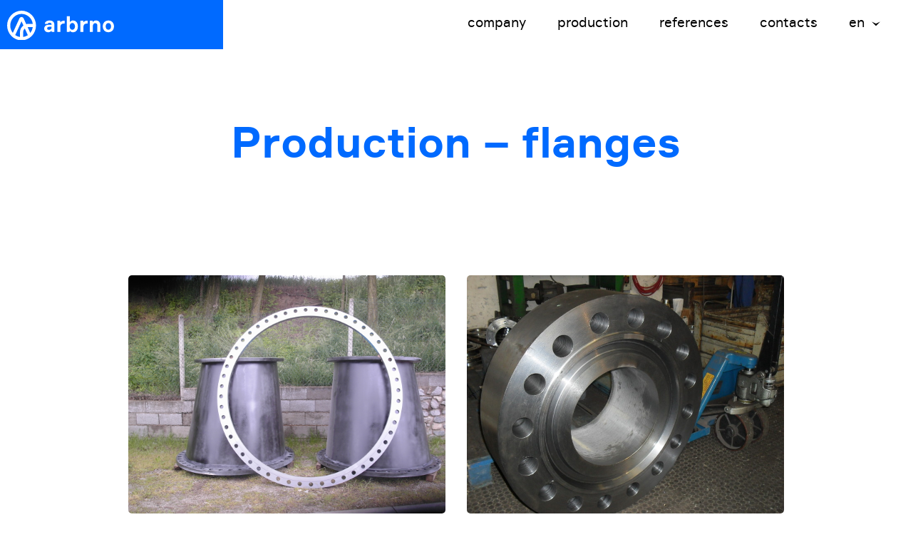

--- FILE ---
content_type: text/html; charset=UTF-8
request_url: https://www.arbrno.com/reference-detail/production-flanges/
body_size: 5614
content:
<!doctype html>
<!--[if lt IE 7]> <html class="no-js ie6 oldie" lang="en-US" prefix="og: http://ogp.me/ns# fb: http://ogp.me/ns/fb#" > <![endif]-->
<!--[if IE 7]>    <html class="no-js ie7 oldie" lang="en-US" prefix="og: http://ogp.me/ns# fb: http://ogp.me/ns/fb#" > <![endif]-->
<!--[if IE 8]>    <html class="no-js ie8 oldie" lang="en-US" prefix="og: http://ogp.me/ns# fb: http://ogp.me/ns/fb#" "> <![endif]-->
<!--[if gt IE 8]><!--> <html class="no-js" lang="en-US" prefix="og: http://ogp.me/ns# fb: http://ogp.me/ns/fb#" > <!--<![endif]-->
<head>
	<meta charset="UTF-8">

    

    <meta http-equiv="X-UA-Compatible" content="IE=edge">
	<meta name="viewport" content="width=device-width, initial-scale=1, maximum-scale=1, user-scalable=no">
    <meta name="format-detection" content="telephone=no">

    <!--link rel="shortcut icon" type="image/png" href="/favicon.ico"-->
    <link rel="alternate" type="application/rss+xml" title="Production of flanges AR Brno Feed" href="https://www.arbrno.com/feed/">

    
    <meta name='robots' content='index, follow, max-image-preview:large, max-snippet:-1, max-video-preview:-1' />
<link rel="alternate" hreflang="cs" href="https://www.arbrno.cz/reference-detail/priruba-krkova/" />
<link rel="alternate" hreflang="en" href="https://www.arbrno.com/reference-detail/production-flanges/" />
<link rel="alternate" hreflang="de" href="https://www.arbrno.eu/reference-detail/produktion-flansche/" />

	<!-- This site is optimized with the Yoast SEO plugin v24.9 - https://yoast.com/wordpress/plugins/seo/ -->
	<title>Příruba krková - Production of flanges AR Brno</title>
	<meta name="description" content="Příruba krková, ukázka z naší výroby. Vyroba na zakázku, dle platných norem z kvalitních materiálů. Od českého výrobce přírub a potrubních součástí." />
	<link rel="canonical" href="https://www.arbrno.com/reference-detail/production-flanges/" />
	<meta name="twitter:card" content="summary_large_image" />
	<meta name="twitter:title" content="Příruba krková - Production of flanges AR Brno" />
	<meta name="twitter:description" content="Příruba krková, ukázka z naší výroby. Vyroba na zakázku, dle platných norem z kvalitních materiálů. Od českého výrobce přírub a potrubních součástí." />
	<meta name="twitter:image" content="https://www.arbrno.com/wp-content/uploads//2019/12/Fotky-výrobků-AR037.jpg" />
	<script type="application/ld+json" class="yoast-schema-graph">{"@context":"https://schema.org","@graph":[{"@type":"WebPage","@id":"https://www.arbrno.com/reference-detail/production-flanges/","url":"https://www.arbrno.com/reference-detail/production-flanges/","name":"Příruba krková - Production of flanges AR Brno","isPartOf":{"@id":"https://www.arbrno.com/#website"},"primaryImageOfPage":{"@id":"https://www.arbrno.com/reference-detail/production-flanges/#primaryimage"},"image":{"@id":"https://www.arbrno.com/reference-detail/production-flanges/#primaryimage"},"thumbnailUrl":"https://www.arbrno.com/wp-content/uploads//2019/12/Fotky-výrobků-AR037.jpg","datePublished":"2019-12-11T13:40:07+00:00","dateModified":"2020-04-09T13:54:03+00:00","description":"Příruba krková, ukázka z naší výroby. Vyroba na zakázku, dle platných norem z kvalitních materiálů. Od českého výrobce přírub a potrubních součástí.","breadcrumb":{"@id":"https://www.arbrno.com/reference-detail/production-flanges/#breadcrumb"},"inLanguage":"en-US","potentialAction":[{"@type":"ReadAction","target":["https://www.arbrno.com/reference-detail/production-flanges/"]}]},{"@type":"ImageObject","inLanguage":"en-US","@id":"https://www.arbrno.com/reference-detail/production-flanges/#primaryimage","url":"https://www.arbrno.com/wp-content/uploads//2019/12/Fotky-výrobků-AR037.jpg","contentUrl":"https://www.arbrno.com/wp-content/uploads//2019/12/Fotky-výrobků-AR037.jpg","width":2272,"height":1704},{"@type":"BreadcrumbList","@id":"https://www.arbrno.com/reference-detail/production-flanges/#breadcrumb","itemListElement":[{"@type":"ListItem","position":1,"name":"Home","item":"https://www.arbrno.com/"},{"@type":"ListItem","position":2,"name":"References","item":"https://www.arbrno.com/reference-detail/"},{"@type":"ListItem","position":3,"name":"Production &#8211; flanges"}]},{"@type":"WebSite","@id":"https://www.arbrno.com/#website","url":"https://www.arbrno.com/","name":"Production of flanges AR Brno","description":"Kvalitních příruby a potrubní součásti","publisher":{"@id":"https://www.arbrno.com/#organization"},"potentialAction":[{"@type":"SearchAction","target":{"@type":"EntryPoint","urlTemplate":"https://www.arbrno.com/?s={search_term_string}"},"query-input":{"@type":"PropertyValueSpecification","valueRequired":true,"valueName":"search_term_string"}}],"inLanguage":"en-US"},{"@type":"Organization","@id":"https://www.arbrno.com/#organization","name":"AR Brno spol. s r. o. - výrobce přírub","url":"https://www.arbrno.com/","logo":{"@type":"ImageObject","inLanguage":"en-US","@id":"https://www.arbrno.com/#/schema/logo/image/","url":"https://www.arbrno.cz/wp-content/uploads/2019/12/favicon-2.png","contentUrl":"https://www.arbrno.cz/wp-content/uploads/2019/12/favicon-2.png","width":512,"height":512,"caption":"AR Brno spol. s r. o. - výrobce přírub"},"image":{"@id":"https://www.arbrno.com/#/schema/logo/image/"},"sameAs":["https://www.facebook.com/arbrno/"]}]}</script>
	<!-- / Yoast SEO plugin. -->


<link rel='stylesheet' id='wp-block-library-css' href='https://www.arbrno.com/wp-includes/css/dist/block-library/style.min.css' type='text/css' media='all' />
<style id='classic-theme-styles-inline-css' type='text/css'>
/*! This file is auto-generated */
.wp-block-button__link{color:#fff;background-color:#32373c;border-radius:9999px;box-shadow:none;text-decoration:none;padding:calc(.667em + 2px) calc(1.333em + 2px);font-size:1.125em}.wp-block-file__button{background:#32373c;color:#fff;text-decoration:none}
</style>
<style id='global-styles-inline-css' type='text/css'>
:root{--wp--preset--aspect-ratio--square: 1;--wp--preset--aspect-ratio--4-3: 4/3;--wp--preset--aspect-ratio--3-4: 3/4;--wp--preset--aspect-ratio--3-2: 3/2;--wp--preset--aspect-ratio--2-3: 2/3;--wp--preset--aspect-ratio--16-9: 16/9;--wp--preset--aspect-ratio--9-16: 9/16;--wp--preset--color--black: #000000;--wp--preset--color--cyan-bluish-gray: #abb8c3;--wp--preset--color--white: #ffffff;--wp--preset--color--pale-pink: #f78da7;--wp--preset--color--vivid-red: #cf2e2e;--wp--preset--color--luminous-vivid-orange: #ff6900;--wp--preset--color--luminous-vivid-amber: #fcb900;--wp--preset--color--light-green-cyan: #7bdcb5;--wp--preset--color--vivid-green-cyan: #00d084;--wp--preset--color--pale-cyan-blue: #8ed1fc;--wp--preset--color--vivid-cyan-blue: #0693e3;--wp--preset--color--vivid-purple: #9b51e0;--wp--preset--gradient--vivid-cyan-blue-to-vivid-purple: linear-gradient(135deg,rgba(6,147,227,1) 0%,rgb(155,81,224) 100%);--wp--preset--gradient--light-green-cyan-to-vivid-green-cyan: linear-gradient(135deg,rgb(122,220,180) 0%,rgb(0,208,130) 100%);--wp--preset--gradient--luminous-vivid-amber-to-luminous-vivid-orange: linear-gradient(135deg,rgba(252,185,0,1) 0%,rgba(255,105,0,1) 100%);--wp--preset--gradient--luminous-vivid-orange-to-vivid-red: linear-gradient(135deg,rgba(255,105,0,1) 0%,rgb(207,46,46) 100%);--wp--preset--gradient--very-light-gray-to-cyan-bluish-gray: linear-gradient(135deg,rgb(238,238,238) 0%,rgb(169,184,195) 100%);--wp--preset--gradient--cool-to-warm-spectrum: linear-gradient(135deg,rgb(74,234,220) 0%,rgb(151,120,209) 20%,rgb(207,42,186) 40%,rgb(238,44,130) 60%,rgb(251,105,98) 80%,rgb(254,248,76) 100%);--wp--preset--gradient--blush-light-purple: linear-gradient(135deg,rgb(255,206,236) 0%,rgb(152,150,240) 100%);--wp--preset--gradient--blush-bordeaux: linear-gradient(135deg,rgb(254,205,165) 0%,rgb(254,45,45) 50%,rgb(107,0,62) 100%);--wp--preset--gradient--luminous-dusk: linear-gradient(135deg,rgb(255,203,112) 0%,rgb(199,81,192) 50%,rgb(65,88,208) 100%);--wp--preset--gradient--pale-ocean: linear-gradient(135deg,rgb(255,245,203) 0%,rgb(182,227,212) 50%,rgb(51,167,181) 100%);--wp--preset--gradient--electric-grass: linear-gradient(135deg,rgb(202,248,128) 0%,rgb(113,206,126) 100%);--wp--preset--gradient--midnight: linear-gradient(135deg,rgb(2,3,129) 0%,rgb(40,116,252) 100%);--wp--preset--font-size--small: 13px;--wp--preset--font-size--medium: 20px;--wp--preset--font-size--large: 36px;--wp--preset--font-size--x-large: 42px;--wp--preset--spacing--20: 0.44rem;--wp--preset--spacing--30: 0.67rem;--wp--preset--spacing--40: 1rem;--wp--preset--spacing--50: 1.5rem;--wp--preset--spacing--60: 2.25rem;--wp--preset--spacing--70: 3.38rem;--wp--preset--spacing--80: 5.06rem;--wp--preset--shadow--natural: 6px 6px 9px rgba(0, 0, 0, 0.2);--wp--preset--shadow--deep: 12px 12px 50px rgba(0, 0, 0, 0.4);--wp--preset--shadow--sharp: 6px 6px 0px rgba(0, 0, 0, 0.2);--wp--preset--shadow--outlined: 6px 6px 0px -3px rgba(255, 255, 255, 1), 6px 6px rgba(0, 0, 0, 1);--wp--preset--shadow--crisp: 6px 6px 0px rgba(0, 0, 0, 1);}:where(.is-layout-flex){gap: 0.5em;}:where(.is-layout-grid){gap: 0.5em;}body .is-layout-flex{display: flex;}.is-layout-flex{flex-wrap: wrap;align-items: center;}.is-layout-flex > :is(*, div){margin: 0;}body .is-layout-grid{display: grid;}.is-layout-grid > :is(*, div){margin: 0;}:where(.wp-block-columns.is-layout-flex){gap: 2em;}:where(.wp-block-columns.is-layout-grid){gap: 2em;}:where(.wp-block-post-template.is-layout-flex){gap: 1.25em;}:where(.wp-block-post-template.is-layout-grid){gap: 1.25em;}.has-black-color{color: var(--wp--preset--color--black) !important;}.has-cyan-bluish-gray-color{color: var(--wp--preset--color--cyan-bluish-gray) !important;}.has-white-color{color: var(--wp--preset--color--white) !important;}.has-pale-pink-color{color: var(--wp--preset--color--pale-pink) !important;}.has-vivid-red-color{color: var(--wp--preset--color--vivid-red) !important;}.has-luminous-vivid-orange-color{color: var(--wp--preset--color--luminous-vivid-orange) !important;}.has-luminous-vivid-amber-color{color: var(--wp--preset--color--luminous-vivid-amber) !important;}.has-light-green-cyan-color{color: var(--wp--preset--color--light-green-cyan) !important;}.has-vivid-green-cyan-color{color: var(--wp--preset--color--vivid-green-cyan) !important;}.has-pale-cyan-blue-color{color: var(--wp--preset--color--pale-cyan-blue) !important;}.has-vivid-cyan-blue-color{color: var(--wp--preset--color--vivid-cyan-blue) !important;}.has-vivid-purple-color{color: var(--wp--preset--color--vivid-purple) !important;}.has-black-background-color{background-color: var(--wp--preset--color--black) !important;}.has-cyan-bluish-gray-background-color{background-color: var(--wp--preset--color--cyan-bluish-gray) !important;}.has-white-background-color{background-color: var(--wp--preset--color--white) !important;}.has-pale-pink-background-color{background-color: var(--wp--preset--color--pale-pink) !important;}.has-vivid-red-background-color{background-color: var(--wp--preset--color--vivid-red) !important;}.has-luminous-vivid-orange-background-color{background-color: var(--wp--preset--color--luminous-vivid-orange) !important;}.has-luminous-vivid-amber-background-color{background-color: var(--wp--preset--color--luminous-vivid-amber) !important;}.has-light-green-cyan-background-color{background-color: var(--wp--preset--color--light-green-cyan) !important;}.has-vivid-green-cyan-background-color{background-color: var(--wp--preset--color--vivid-green-cyan) !important;}.has-pale-cyan-blue-background-color{background-color: var(--wp--preset--color--pale-cyan-blue) !important;}.has-vivid-cyan-blue-background-color{background-color: var(--wp--preset--color--vivid-cyan-blue) !important;}.has-vivid-purple-background-color{background-color: var(--wp--preset--color--vivid-purple) !important;}.has-black-border-color{border-color: var(--wp--preset--color--black) !important;}.has-cyan-bluish-gray-border-color{border-color: var(--wp--preset--color--cyan-bluish-gray) !important;}.has-white-border-color{border-color: var(--wp--preset--color--white) !important;}.has-pale-pink-border-color{border-color: var(--wp--preset--color--pale-pink) !important;}.has-vivid-red-border-color{border-color: var(--wp--preset--color--vivid-red) !important;}.has-luminous-vivid-orange-border-color{border-color: var(--wp--preset--color--luminous-vivid-orange) !important;}.has-luminous-vivid-amber-border-color{border-color: var(--wp--preset--color--luminous-vivid-amber) !important;}.has-light-green-cyan-border-color{border-color: var(--wp--preset--color--light-green-cyan) !important;}.has-vivid-green-cyan-border-color{border-color: var(--wp--preset--color--vivid-green-cyan) !important;}.has-pale-cyan-blue-border-color{border-color: var(--wp--preset--color--pale-cyan-blue) !important;}.has-vivid-cyan-blue-border-color{border-color: var(--wp--preset--color--vivid-cyan-blue) !important;}.has-vivid-purple-border-color{border-color: var(--wp--preset--color--vivid-purple) !important;}.has-vivid-cyan-blue-to-vivid-purple-gradient-background{background: var(--wp--preset--gradient--vivid-cyan-blue-to-vivid-purple) !important;}.has-light-green-cyan-to-vivid-green-cyan-gradient-background{background: var(--wp--preset--gradient--light-green-cyan-to-vivid-green-cyan) !important;}.has-luminous-vivid-amber-to-luminous-vivid-orange-gradient-background{background: var(--wp--preset--gradient--luminous-vivid-amber-to-luminous-vivid-orange) !important;}.has-luminous-vivid-orange-to-vivid-red-gradient-background{background: var(--wp--preset--gradient--luminous-vivid-orange-to-vivid-red) !important;}.has-very-light-gray-to-cyan-bluish-gray-gradient-background{background: var(--wp--preset--gradient--very-light-gray-to-cyan-bluish-gray) !important;}.has-cool-to-warm-spectrum-gradient-background{background: var(--wp--preset--gradient--cool-to-warm-spectrum) !important;}.has-blush-light-purple-gradient-background{background: var(--wp--preset--gradient--blush-light-purple) !important;}.has-blush-bordeaux-gradient-background{background: var(--wp--preset--gradient--blush-bordeaux) !important;}.has-luminous-dusk-gradient-background{background: var(--wp--preset--gradient--luminous-dusk) !important;}.has-pale-ocean-gradient-background{background: var(--wp--preset--gradient--pale-ocean) !important;}.has-electric-grass-gradient-background{background: var(--wp--preset--gradient--electric-grass) !important;}.has-midnight-gradient-background{background: var(--wp--preset--gradient--midnight) !important;}.has-small-font-size{font-size: var(--wp--preset--font-size--small) !important;}.has-medium-font-size{font-size: var(--wp--preset--font-size--medium) !important;}.has-large-font-size{font-size: var(--wp--preset--font-size--large) !important;}.has-x-large-font-size{font-size: var(--wp--preset--font-size--x-large) !important;}
:where(.wp-block-post-template.is-layout-flex){gap: 1.25em;}:where(.wp-block-post-template.is-layout-grid){gap: 1.25em;}
:where(.wp-block-columns.is-layout-flex){gap: 2em;}:where(.wp-block-columns.is-layout-grid){gap: 2em;}
:root :where(.wp-block-pullquote){font-size: 1.5em;line-height: 1.6;}
</style>
<link rel='stylesheet' id='taxonomy-image-plugin-public-css' href='https://www.arbrno.com/wp-content/plugins/taxonomy-images/css/style.css' type='text/css' media='screen' />
<link rel='stylesheet' id='app-fonts-css' href='https://www.arbrno.com/wp-content/themes/arbrno-theme/assets/styles/app-fonts.css?v=1577446983' type='text/css' media='all' />
<link rel='stylesheet' id='app-libs-css' href='https://www.arbrno.com/wp-content/themes/arbrno-theme/assets/styles/all-app-libs.css?v=1577446983' type='text/css' media='all' />
<link rel='stylesheet' id='app-core-css' href='https://www.arbrno.com/wp-content/themes/arbrno-theme/assets/styles/all-app-base.css?v=1577446984' type='text/css' media='all' />
<link rel='stylesheet' id='app-css' href='https://www.arbrno.com/wp-content/themes/arbrno-theme/assets/styles/all-app-theme.css?v=1577446983' type='text/css' media='all' />
<script type="text/javascript" src="https://www.arbrno.com/wp-content/plugins/sitepress-multilingual-cms/res/js/jquery.cookie.js" id="jquery.cookie-js"></script>
<script type="text/javascript" id="wpml-cookie-js-extra">
/* <![CDATA[ */
var wpml_cookies = {"wp-wpml_current_language":{"value":"en","expires":1,"path":"\/"}};
var wpml_cookies = {"wp-wpml_current_language":{"value":"en","expires":1,"path":"\/"}};
/* ]]> */
</script>
<script type="text/javascript" src="https://www.arbrno.com/wp-content/plugins/sitepress-multilingual-cms/res/js/cookies/language-cookie.js" id="wpml-cookie-js"></script>
<script type="text/javascript" id="wpml-xdomain-data-js-extra">
/* <![CDATA[ */
var wpml_xdomain_data = {"css_selector":"wpml-ls-item","ajax_url":"https:\/\/www.arbrno.com\/wp-admin\/admin-ajax.php","current_lang":"en"};
/* ]]> */
</script>
<script type="text/javascript" src="https://www.arbrno.com/wp-content/plugins/sitepress-multilingual-cms/res/js/xdomain-data.js" id="wpml-xdomain-data-js"></script>
<meta name="generator" content="WPML ver:4.3.6 stt:9,1,3;" />
<link rel="icon" href="https://www.arbrno.com/wp-content/uploads//2019/12/cropped-favicon-2-32x32.png" sizes="32x32" />
<link rel="icon" href="https://www.arbrno.com/wp-content/uploads//2019/12/cropped-favicon-2-192x192.png" sizes="192x192" />
<link rel="apple-touch-icon" href="https://www.arbrno.com/wp-content/uploads//2019/12/cropped-favicon-2-180x180.png" />
<meta name="msapplication-TileImage" content="https://www.arbrno.com/wp-content/uploads//2019/12/cropped-favicon-2-270x270.png" />

<!-- BEGIN GAINWP v5.4.6 Universal Analytics - https://intelligencewp.com/google-analytics-in-wordpress/ -->
<script>
(function(i,s,o,g,r,a,m){i['GoogleAnalyticsObject']=r;i[r]=i[r]||function(){
	(i[r].q=i[r].q||[]).push(arguments)},i[r].l=1*new Date();a=s.createElement(o),
	m=s.getElementsByTagName(o)[0];a.async=1;a.src=g;m.parentNode.insertBefore(a,m)
})(window,document,'script','https://www.google-analytics.com/analytics.js','ga');
  ga('create', 'UA-2743782-43', 'auto');
  ga('send', 'pageview');
</script>
<!-- END GAINWP Universal Analytics -->
		<style type="text/css" id="wp-custom-css">
			.term-26 .title h1 {font-size: 300%}

.carrier h4 { font-size: 150% !important}

.single-kariera .references .title p {
    padding-bottom: 10px;
    padding-top: 10px;
    font-size: var(--text-size-4); text-align: justify;
}

.single-kariera p {
    text-align: justify;
}

	.single-kariera .wp-block-group {
    padding-top: 0px;
}

.single-kariera .wp-block-table {
max-width: 300px
}

.single-kariera .wp-block-table td {
margin-left:  0;
padding-left:  0;
	    text-align: left !important;

}

.single-kariera .wp-block-table td:first-child {
width: 25%
}

.single-kariera ul,
.single-kariera li {
	margin: 0 10px;
	padding: 0;
	line-height: 20px;
}

.single-kariera li {
    text-align: left !important;
}


.carrier small {
	position: relative;
	top: -24px;
	
}

.jsBlock .carrier {
	padding-right: 20px;
	width: 50%;
}

.jsBlock .carrier:last-child {
	padding-right: 0px;
}		</style>
		
<!-- START - Open Graph and Twitter Card Tags 3.1.1 -->
 <!-- Facebook Open Graph -->
  <meta property="og:locale" content="en_US"/>
  <meta property="og:site_name" content="Production of flanges AR Brno"/>
  <meta property="og:title" content="Příruba krková - Production of flanges AR Brno"/>
  <meta property="og:url" content="https://www.arbrno.com/reference-detail/production-flanges/"/>
  <meta property="og:type" content="article"/>
  <meta property="og:description" content="Příruba krková, ukázka z naší výroby. Vyroba na zakázku, dle platných norem z kvalitních materiálů. Od českého výrobce přírub a potrubních součástí."/>
  <meta property="og:image" content="https://www.arbrno.com/wp-content/uploads//2019/12/Fotky-výrobků-AR037.jpg"/>
  <meta property="og:image:url" content="https://www.arbrno.com/wp-content/uploads//2019/12/Fotky-výrobků-AR037.jpg"/>
  <meta property="og:image:secure_url" content="https://www.arbrno.com/wp-content/uploads//2019/12/Fotky-výrobků-AR037.jpg"/>
  <meta property="article:publisher" content="https://www.facebook.com/arbrno/"/>
 <!-- Google+ / Schema.org -->
  <meta itemprop="name" content="Příruba krková - Production of flanges AR Brno"/>
  <meta itemprop="headline" content="Příruba krková - Production of flanges AR Brno"/>
  <meta itemprop="description" content="Příruba krková, ukázka z naší výroby. Vyroba na zakázku, dle platných norem z kvalitních materiálů. Od českého výrobce přírub a potrubních součástí."/>
  <meta itemprop="image" content="https://www.arbrno.com/wp-content/uploads//2019/12/Fotky-výrobků-AR037.jpg"/>
  <meta itemprop="author" content="develop@grafique.cz"/>
  <!--<meta itemprop="publisher" content="Production of flanges AR Brno"/>--> <!-- To solve: The attribute publisher.itemtype has an invalid value -->
 <!-- Twitter Cards -->
  <meta name="twitter:title" content="Příruba krková - Production of flanges AR Brno"/>
  <meta name="twitter:url" content="https://www.arbrno.com/reference-detail/production-flanges/"/>
  <meta name="twitter:description" content="Příruba krková, ukázka z naší výroby. Vyroba na zakázku, dle platných norem z kvalitních materiálů. Od českého výrobce přírub a potrubních součástí."/>
  <meta name="twitter:image" content="https://www.arbrno.com/wp-content/uploads//2019/12/Fotky-výrobků-AR037.jpg"/>
  <meta name="twitter:card" content="summary_large_image"/>
 <!-- SEO -->
 <!-- Misc. tags -->
 <!-- is_singular | yoast_seo -->
<!-- END - Open Graph and Twitter Card Tags 3.1.1 -->
	
</head>

<body class="reference-detail-template-default single single-reference-detail postid-1066 antialiased role-">
	<div id="head">
        <div class="container-fluid">
            <div class="row">
                <div class="logo">
					<a class="mobileNav">
                        <i class="icon icon-menu"></i>
                    </a>
                    <a href="https://www.arbrno.com"><img src="https://www.arbrno.com/wp-content/themes/arbrno-theme/assets/img/logo.svg" alt="logo" title="Přiruby AR Brno" /></a>
                </div>
                <div class="menu">
                    <ul>
						<li  class="menu-item menu-item-main-menu menu-item-company"><a  href="https://www.arbrno.com/about-us/">company</a></li>
<li  class="menu-item menu-item-main-menu menu-item-production has-dropdown"><a  href="/en/manufacturing-program/">production</a>
	<ul class="menu nested vertical">
	<li  class="menu-item menu-item-main-menu menu-item-products"><a  href="/en/vyrobni-programy-prirub-a-potrubnich-soucasti/">products</a></li>
	<li  class="menu-item menu-item-main-menu menu-item-materials"><a  href="https://www.arbrno.com/materials/">materials</a></li>
	<li  class="menu-item menu-item-main-menu menu-item-certification"><a  href="https://www.arbrno.com/certification/">Certification</a></li>
	<li  class="menu-item menu-item-main-menu menu-item-services"><a  href="https://www.arbrno.com/services/">services</a></li>
</ul>
</li>
<li  class="menu-item menu-item-main-menu menu-item-references"><a  href="https://www.arbrno.com/references/">references</a></li>
<li  class="menu-item menu-item-main-menu menu-item-contacts"><a  href="https://www.arbrno.com/contacts/">contacts</a></li>
<li  class="wpml-ls-slot-9 wpml-ls-item wpml-ls-item-en wpml-ls-current-language wpml-ls-menu-item menu-item menu-item-main-menu menu-item-en has-dropdown"><a  title="en" href="https://www.arbrno.com/reference-detail/production-flanges/"><span class="wpml-ls-display">en</span></a>
	<ul class="menu nested vertical">
	<li  class="wpml-ls-slot-9 wpml-ls-item wpml-ls-item-cs wpml-ls-menu-item wpml-ls-first-item menu-item menu-item-main-menu menu-item-cz"><a  title="cz" href="https://www.arbrno.cz/reference-detail/priruba-krkova/"><span class="wpml-ls-display">cz</span></a></li>
	<li  class="wpml-ls-slot-9 wpml-ls-item wpml-ls-item-de wpml-ls-menu-item wpml-ls-last-item menu-item menu-item-main-menu menu-item-de"><a  title="de" href="https://www.arbrno.eu/reference-detail/produktion-flansche/"><span class="wpml-ls-display">de</span></a></li>
</ul>
</li>
                    </ul>
                </div>
            </div>
        </div>
    </div>

<div id="page" class="references">
	<div class="container">
		<div class="row">
			<div class="blocks">
				<div class="row">
					<div class="title">
						<h1>Production &#8211; flanges</h1>
						<p>
													</p>
					</div>
				</div>
								<div class="row">
										<div class="col-detail photos">
						<a href="https://www.arbrno.com/wp-content/uploads//2019/12/Fotky-výrobků-AR037.jpg">
							<img src="https://www.arbrno.com/wp-content/uploads//2019/12/Fotky-výrobků-AR037.jpg" alt="Production &#8211; flanges" title="Production &#8211; flanges" />
						</a>
					</div>
										<div class="col-detail photos">
						<a href="https://www.arbrno.com/wp-content/uploads//2019/12/Výroba-Příruba-krková-3-768x576.jpg">
							<img src="https://www.arbrno.com/wp-content/uploads//2019/12/Výroba-Příruba-krková-3-768x576.jpg" alt="Production &#8211; flanges" title="Production &#8211; flanges" />
						</a>
					</div>
										<div class="col-detail photos">
						<a href="https://www.arbrno.com/wp-content/uploads//2019/12/Výroba-Příruba-ze-závitem-2-768x576.jpg">
							<img src="https://www.arbrno.com/wp-content/uploads//2019/12/Výroba-Příruba-ze-závitem-2-768x576.jpg" alt="Production &#8211; flanges" title="Production &#8211; flanges" />
						</a>
					</div>
										<div class="col-detail photos">
						<a href="https://www.arbrno.com/wp-content/uploads//2019/12/Zkružování-5-768x576.jpg">
							<img src="https://www.arbrno.com/wp-content/uploads//2019/12/Zkružování-5-768x576.jpg" alt="Production &#8211; flanges" title="Production &#8211; flanges" />
						</a>
					</div>
									</div>
								<div class="row">
					<div class="btns">
						<a href="https://www.arbrno.com/references/" class="link">show all references</a>
					</div>
				</div>
			</div>
		</div>
	</div>
</div>

    <div id="links" class="container-fluid">
        <div class="row">
            <a href="https://www.arbrno.com/inquire-production/"><span>production request</span></a>
            <a href="https://www.arbrno.com/query-a-different-character/"><span>a different question</span></a>
        </div>
    </div>
        <div id="footer"></div>
    <script>
    var ajaxurl = 'https://www.arbrno.com/wp-admin/admin-ajax.php?time=1769817696';
    var url     = 'https://www.arbrno.com/wp-content/themes/arbrno-theme/assets';
</script>
<script type="text/javascript" src="https://www.arbrno.com/wp-content/themes/arbrno-theme/assets/scripts/main.min.js?v=1633611120" id="app-scripts-js"></script>
</body>
</html>


--- FILE ---
content_type: text/css
request_url: https://www.arbrno.com/wp-content/themes/arbrno-theme/assets/styles/app-fonts.css?v=1577446983
body_size: -37
content:
@font-face{font-family:formular;src:url(../fonts/formular-webfont.woff2) format("woff2"),url(../fonts/formular-webfont.woff) format("woff");font-weight:400;font-style:normal}@font-face{font-family:formular;src:url(../fonts/formular-bold-webfont.woff2) format("woff2"),url(../fonts/formular-bold-webfont.woff) format("woff");font-weight:700;font-style:normal}
/*# sourceMappingURL=app-fonts.css.map */


--- FILE ---
content_type: text/css
request_url: https://www.arbrno.com/wp-content/themes/arbrno-theme/assets/styles/all-app-base.css?v=1577446984
body_size: 7774
content:
@use "sass:meta";:root{--text-size-1:60px;--text-size-2:30px;--text-size-3:15px;--text-size-4:17px;--text-size-5:25px;--text-size-6:100px;--text-size-7:19px;--text-size-8:20px;--text-size-9:50px;--color-1:#FFFFFF;--color-2:#000000;--color-3:#000000;--color-4:#006AFF;--color-5:#006AFF;--color-6:#707070;--color-7:#8D8D8D;--shadow-size:17px;--shadow-color:rgba(0, 0, 0, 0.4);--bp-menu-xs:767px;--bp-menu-sm:1072px;--bp-about-sm:1074px;--bp-line-1-sm:1263px}html{box-sizing:border-box;-ms-overflow-style:scrollbar}*,::after,::before{box-sizing:inherit}.container{width:100%;padding-right:15px;padding-left:15px;margin-right:auto;margin-left:auto}@media (min-width:576px){.container{max-width:540px}}@media (min-width:768px){.container{max-width:720px}}@media (min-width:992px){.container{max-width:960px}}@media (min-width:1200px){.container{max-width:1140px}}.form .gform_body>ul,.navs,.row{display:flex;flex-wrap:wrap;margin-right:-15px;margin-left:-15px}#about .form .gform_body>ul .block,#about .navs .block,#about .row .block,#contacts .col,#contacts .content,#contacts .hr,#contacts .team,#head .logo,#head .menu,#img-line .line .form .gform_body>ul>div,#img-line .line .navs>div,#img-line .line .row>div,#img-line-2 .line .form .gform_body>ul>div,#img-line-2 .line .navs>div,#img-line-2 .line .row>div,#img-line-3 .line .form .gform_body>ul>div,#img-line-3 .line .navs>div,#img-line-3 .line .row>div,#img-line-4 .line .form .gform_body>ul>div,#img-line-4 .line .navs>div,#img-line-4 .line .row>div,#img-line-5 .line .form .gform_body>ul>div,#img-line-5 .line .navs>div,#img-line-5 .line .row>div,#img-line-6 .line .form .gform_body>ul>div,#img-line-6 .line .navs>div,#img-line-6 .line .row>div,#links a,#news .new,#news.news .new,#signpost .links,#signpost .links a,#slider .slider-text .text,#slider-sub .text,.about-video .video,.accordion .accordion-item,.blocks,.btns,.certifikace .col,.certifikace .col .icon,.certifikace .col .text,.consultancy .text,.detail-produktu .desc-product,.detail-produktu .img-product,.form,.form #about .gform_body>ul .block,.form #img-line .line .gform_body>ul>div,.form #img-line-2 .line .gform_body>ul>div,.form #img-line-3 .line .gform_body>ul>div,.form #img-line-4 .line .gform_body>ul>div,.form #img-line-5 .line .gform_body>ul>div,.form #img-line-6 .line .gform_body>ul>div,.form .gform_body>ul li,.form .gform_body>ul li:nth-of-type(5),.form .gform_body>ul li:nth-of-type(6),.form .services .gform_body>ul .col,.img-full,.img-timeline,.img-timeline2,.materials .col,.news .new,.news.news .new,.o-spolecnosti .about-head .img,.o-spolecnosti .about-head .text,.o-spolecnosti .time-line .col,.product,.product-table,.product-table .desc,.product-table .desc .col,.product-table .img,.references .col,.references .col-detail,.references .col-logo,.services .form .gform_body>ul .col,.services .navs .col,.services .row .col,.time-line-2 .time,.time-line-2 .time .date,.time-line-2 .time .text,.title{position:relative;width:100%;min-height:1px;padding-right:15px;padding-left:15px}.certifikace .col .icon{flex:0 0 25%;max-width:25%}.time-line-2 .time .date{flex:0 0 33.33333%;max-width:33.33333%}#links a,.references .col-logo{flex:0 0 50%;max-width:50%}.time-line-2 .time .text{flex:0 0 66.66667%;max-width:66.66667%}.certifikace .col .text{flex:0 0 75%;max-width:75%}@media (min-width:576px){.certifikace .col .icon{flex:0 0 16.66667%;max-width:16.66667%}.form .gform_body>ul li,.product-table .img{flex:0 0 25%;max-width:25%}#contacts .col,#contacts .team,#signpost .links a,.references .col-logo,.time-line-2 .time .date{flex:0 0 33.33333%;max-width:33.33333%}#news.news .new,.detail-produktu .desc-product,.detail-produktu .img-product,.form .services .gform_body>ul .col,.materials .col,.news.news .new,.o-spolecnosti .time-line .col,.product-table .desc .col,.references .col,.references .col-detail,.services .form .gform_body>ul .col,.services .navs .col,.services .row .col{flex:0 0 50%;max-width:50%}#slider-sub .text,.consultancy .text,.img-timeline2,.time-line-2 .time .text{flex:0 0 66.66667%;max-width:66.66667%}.product-table .desc{flex:0 0 75%;max-width:75%}#slider .slider-text .text,.certifikace .col .text{flex:0 0 83.33333%;max-width:83.33333%}#about .form .gform_body>ul .block,#about .navs .block,#about .row .block,#contacts .content,#contacts .hr,#head .logo,#head .menu,#img-line .line .form .gform_body>ul>div,#img-line .line .navs>div,#img-line .line .row>div,#img-line-2 .line .form .gform_body>ul>div,#img-line-2 .line .navs>div,#img-line-2 .line .row>div,#img-line-3 .line .form .gform_body>ul>div,#img-line-3 .line .navs>div,#img-line-3 .line .row>div,#img-line-4 .line .form .gform_body>ul>div,#img-line-4 .line .navs>div,#img-line-4 .line .row>div,#img-line-5 .line .form .gform_body>ul>div,#img-line-5 .line .navs>div,#img-line-5 .line .row>div,#img-line-6 .line .form .gform_body>ul>div,#img-line-6 .line .navs>div,#img-line-6 .line .row>div,#news .new,#signpost .links,.about-video .video,.accordion .accordion-item,.blocks,.btns,.certifikace .col,.form,.form #about .gform_body>ul .block,.form #img-line .line .gform_body>ul>div,.form #img-line-2 .line .gform_body>ul>div,.form #img-line-3 .line .gform_body>ul>div,.form #img-line-4 .line .gform_body>ul>div,.form #img-line-5 .line .gform_body>ul>div,.form #img-line-6 .line .gform_body>ul>div,.form .gform_body>ul li:nth-of-type(5),.form .gform_body>ul li:nth-of-type(6),.img-full,.img-timeline,.news .new,.o-spolecnosti .about-head .img,.o-spolecnosti .about-head .text,.product,.product-table,.time-line-2 .time,.title{flex:0 0 100%;max-width:100%}#about .form .gform_body>ul .block:nth-child(even),#about .navs .block:nth-child(even),#about .row .block:nth-child(even),.form #about .gform_body>ul .block:nth-child(even){margin-left:0}#slider .slider-text .text{margin-left:8.33333%}#slider-sub .text,.consultancy .text{margin-left:16.66667%}.img-timeline2{margin-left:33.33333%}.o-spolecnosti .time-line .col:nth-of-type(even){margin-left:50%}}@media (min-width:768px){.certifikace .col .icon{flex:0 0 8.33333%;max-width:8.33333%}#head .logo{flex:0 0 25%;max-width:25%}#about .form .gform_body>ul .block,#about .navs .block,#about .row .block,#news .new,.form #about .gform_body>ul .block,.news .new,.product{flex:0 0 33.33333%;max-width:33.33333%}#head .menu{flex:0 0 75%;max-width:75%}.certifikace .col .text{flex:0 0 91.66667%;max-width:91.66667%}.blocks{flex:0 0 100%;max-width:100%}.blocks{margin-left:0}#about .form .gform_body>ul .block:nth-child(even),#about .navs .block:nth-child(even),#about .row .block:nth-child(even),.form #about .gform_body>ul .block:nth-child(even){margin-left:33.33333%}}@media (min-width:992px){#head .logo{flex:0 0 25%;max-width:25%}#head .menu{flex:0 0 75%;max-width:75%}.blocks{flex:0 0 83.33333%;max-width:83.33333%}.blocks{margin-left:8.33333%}}body,html{overflow-x:hidden}body{margin:0;padding:0;position:relative;font-family:formular,sans-serif}body.locked{max-height:100vh;height:100vh;width:100%;overflow:hidden;position:fixed}.whiteBg{background-color:#fff;width:100%}#wpadminbar{z-index:998!important}#gform_confirmation_message_1{width:100%;text-align:center}#head .menu ul,.materials .col ul{margin:0;padding:0;list-style:none}#news .new .img img,.detail-produktu .img-product img,.news .new .img img,.product-table .img .imgs img,.references .col-logo img{max-width:100%}a{cursor:pointer;color:var(--color-4)}a.link{color:var(--color-1);text-decoration:none;font-weight:700;font-size:var(--text-size-3)}a.link::before{display:inline-block;position:absolute;margin-left:-25px;margin-top:2px;content:"";width:18px;height:18px;border-radius:100%;border:4px solid var(--color-4)}a.link:hover{color:var(--color-4)}a.link:hover::before{background-color:var(--color-4)}.title{text-align:center}.title h1,.title h2{padding:0;margin:58px 0 74px 0;font-size:var(--text-size-1);color:var(--color-4)}@media (max-width:558px){.title h1,.title h2{font-size:44px}}@media (max-width:360px){.title h1,.title h2{font-size:30px}}.title h1{margin:58px 0 0 0}.title p{font-size:var(--text-size-5)}.stretch{align-items:stretch}.btns{text-align:center;margin:62px 0 62px 0}.btns a.link{font-size:var(--text-size-5);color:var(--color-2);padding-left:55px;margin-top:32px}.btns a.link::before{width:34px;height:34px;margin-left:-55px;margin-top:0;border:10px solid var(--color-4)}.btns a.link:hover{color:var(--color-4)}.btns a.link:hover::before{background-color:var(--color-4)}.btns .loader{display:none}.btns.loading a{display:none}.btns.loading .loader{display:block}.btns.loading .loader img{width:40px}#links a{text-align:center;background-color:var(--color-4);color:var(--color-1);text-decoration:none;padding:75px 0 75px 0;font-size:var(--text-size-2);font-weight:700}#links a:first-of-type{border-right:2px solid var(--color-1)}#links a:last-of-type{border-left:2px solid var(--color-1)}#links a span{display:block;transition:all .5s}#links a:hover span{text-shadow:1px 1px rgba(0,0,0,.6);transform:scale(1.09)}@media (max-width:791px){#links a{font-size:calc(var(--text-size-2) - 10px)}}@media (max-width:432px){#links a{padding:25px 0 25px 0;min-width:100%}#links a:last-of-type{border-top:1px solid #fff}}#page{padding-bottom:70px;padding-top:104px}.navs{margin:31px 0 61px 0;width:100%}.navs a{flex-grow:1;text-align:center;color:var(--color-2);font-size:var(--text-size-8);font-weight:700;text-decoration:none}.navs a:first-of-type{text-align:left}.navs a:last-of-type{text-align:right}.navs a.active{color:var(--color-4)}.navs a:hover{color:var(--color-4)}.container{padding-right:15px;padding-left:15px;margin-right:auto;margin-left:auto}.img-full img{min-width:100%}.logged-in.admin-bar #head{margin-top:32px}#head{position:fixed;z-index:300;width:100%}#head .logo{height:69px;background-color:var(--color-5)}#head .logo img{width:150px;margin-top:15px;margin-left:10px}#head .logo a.mobileNav{display:none}#head .menu{text-align:right;background-color:var(--color-1);padding-right:40px}#head .menu ul li{display:inline-block;padding:20px}#head .menu ul li a{text-decoration:none;color:var(--color-2);font-size:var(--text-size-7)}#head .menu ul li a i{font-size:10px}#head .menu ul li a:hover{color:var(--color-4)}#head .menu ul li.active a{color:var(--color-4)}#head .menu ul li.active a::before{content:"";display:block;width:6px;height:6px;position:absolute;background-color:var(--color-4);border-radius:100%;margin-top:-3px}#head .menu ul li>ul{display:none;position:absolute;text-align:left}#head .menu ul li>ul::before{content:"";display:block;width:1000%;position:absolute;height:1px;background-color:var(--color-4);top:10px}#head .menu ul li>ul li{padding-left:0;padding-right:40px}#head .menu ul li>ul li a{font-size:var(--text-size-3)}#head .menu ul li>ul li a::before{display:none!important}#head .menu ul li>ul li.active a,#head .menu ul li>ul li:hover a{padding-bottom:5px;border-bottom:1px solid var(--color-4)}#head .menu ul li:last-of-type.has-dropdown>ul,#head .menu ul li:last-of-type.sub>ul{display:none}#head .menu ul li:last-of-type.has-dropdown>ul li,#head .menu ul li:last-of-type.sub>ul li{padding-right:5px}#head .menu ul li.has-dropdown.active,#head .menu ul li.has-dropdown:hover,#head .menu ul li.sub.active,#head .menu ul li.sub:hover{padding-bottom:60px}#head .menu ul li.has-dropdown.active>ul,#head .menu ul li.has-dropdown:hover>ul,#head .menu ul li.sub.active>ul,#head .menu ul li.sub:hover>ul{display:block}#head .menu ul li.wpml-ls-slot-9>a::after{font-family:iconpack;content:"\e900";font-size:6px;margin-left:10px;position:relative;top:-2px}#head .menu ul li:last-of-type.has-dropdown.active{color:var(--color-2);padding-bottom:0}#head .menu ul li:last-of-type.has-dropdown.active a{color:var(--color-2)}#head .menu ul li:last-of-type.has-dropdown.active>a::before{display:none}#head .menu ul li:last-of-type.has-dropdown.active ul{display:none}#head .menu ul li:last-of-type.has-dropdown.active:hover{padding-bottom:60px;color:var(--color-4)}#head .menu ul li:last-of-type.has-dropdown.active:hover a{color:var(--color-4)}#head .menu ul li:last-of-type.has-dropdown.active:hover ul{display:block}@media (max-width:1072px){#head .menu ul li{padding-left:5px;padding-right:5px}#head .menu ul li a{font-size:16px}}@media (max-width:767px){#head .logo a.mobileNav{position:absolute;display:block;color:#fff;top:22px;right:30px;font-size:24px}#head .form .gform_body>ul,#head .navs,#head .row,.form #head .gform_body>ul{position:relative}#head div.menu{background-color:var(--color-5);display:none;position:fixed;top:0;width:100%;left:0;padding:80px 15px 0 15px;height:100vh;overflow-y:scroll;height:100%;z-index:998}#head div.menu.active{display:block}#head div.menu>ul{padding-bottom:100px}#head div.menu>ul>li>a{font-weight:700}#head div.menu>ul li{display:block;text-align:center;margin:0;padding:15px 0 15px 0!important}#head div.menu>ul li a{color:var(--color-1)!important;font-size:var(--text-size-7)}#head div.menu>ul li a:Hover{font-weight:700}#head div.menu>ul li>ul{background-color:var(--color-5);display:none;position:static;width:100%;min-height:auto;text-align:center!important}#head div.menu>ul li>ul li:first-of-type{padding-top:30px!important}#head div.menu>ul li>ul li:last-of-type{padding-bottom:0!important}}@media (max-width:767px){body.locked #head .logo{width:100%;position:absolute;z-index:999}}.video img{display:none}.video.isMobile img{display:block;width:100%}.video video{width:100vw;height:100vh;object-fit:cover;left:0;top:0;z-index:-1}.video::before{content:"";position:absolute;display:block;width:100%;height:100%;background-color:rgba(0,0,0,.4);z-index:1;left:0;top:0}#slider{position:relative;min-height:500px;height:100vh;overflow:hidden}#slider .modal-btn{color:var(--color-1);position:absolute;bottom:23px;left:55px;z-index:101;bottom:23px}#slider .modal-btn::before{display:inline-block;position:absolute;margin-left:-25px;margin-top:2px;content:"";width:18px;height:18px;border-radius:100%;border:4px solid var(--color-1)}#slider .modal-btn:hover{color:var(--color-4)}#slider .modal-btn:hover::before{border:4px solid var(--color-4);background-color:var(--color-4)}@media (max-width:774px){#slider .modal-btn{left:0;width:100%;text-align:center}#slider .modal-btn:hover{color:var(--color-2)}#slider .modal-btn:hover::before{border:4px solid var(--color-2);background-color:var(--color-2)}}#slider img.circle{position:absolute;bottom:0;margin-left:auto;margin-right:auto;z-index:99;display:block;left:calc(50% - 280px);width:560px}#slider .slider-text{width:100%;position:absolute;bottom:0;z-index:100}#slider .slider-text .text{text-align:center}#slider .slider-text .text h1{color:var(--color-1);font-size:var(--text-size-1)}@media (max-width:944px){#slider .slider-text{bottom:100px}}@media (max-width:774px){#slider .slider-text .text h1{font-size:40px}}@media (max-width:340px){#slider .slider-text .text h1{font-size:30px}}#slider img.img-hp{min-width:100%}#slider-sub{background-color:var(--color-2);position:relative;padding-top:350px}#slider-sub .img{border-bottom-left-radius:560px;border-bottom-right-radius:560px;margin-bottom:160px;margin-left:auto;margin-right:auto;display:block;top:0;position:absolute;margin-left:auto;margin-right:auto;z-index:99;display:block;left:calc(50% - 280px);width:560px}#slider-sub .text{padding-bottom:52px;text-align:center}#slider-sub .text p{font-size:var(--text-size-2);color:var(--color-1);padding-top:0;margin-top:0}#about{background-color:var(--color-4);padding:150px 0 110px 0;position:relative;color:var(--color-1);background-image:url(../img/about-bg.png);background-repeat:no-repeat;background-position:right top}#about::before{content:"";display:block;position:absolute;width:120px;left:0;top:0;height:100%;z-index:100;background-color:var(--color-1)}#about::after{content:"";display:block;position:absolute;width:122px;height:122px;left:0;top:151px;border-radius:100%;z-index:100;background-color:var(--color-4)}#about .form .gform_body>ul .block,#about .navs .block,#about .row .block,.form #about .gform_body>ul .block{margin-bottom:126px;font-size:var(--text-size-2)}#about .form .gform_body>ul .block big,#about .navs .block big,#about .row .block big,.form #about .gform_body>ul .block big{font-size:var(--text-size-6);font-weight:700;display:block;line-height:var(--text-size-6);position:relative}#about .form .gform_body>ul .block big::before,#about .navs .block big::before,#about .row .block big::before,.form #about .gform_body>ul .block big::before{content:"";display:block;width:18px;height:18px;background-color:var(--color-2);position:absolute;top:-22px;border-radius:100%}#about .form .gform_body>ul .block p,#about .navs .block p,#about .row .block p,.form #about .gform_body>ul .block p{font-size:var(--text-size-4)}#about .form .gform_body>ul .block a.link,#about .navs .block a.link,#about .row .block a.link,.form #about .gform_body>ul .block a.link{font-size:var(--text-size-5);padding-left:55px;margin-top:32px}#about .form .gform_body>ul .block a.link::before,#about .navs .block a.link::before,#about .row .block a.link::before,.form #about .gform_body>ul .block a.link::before{width:34px;height:34px;margin-left:-55px;margin-top:4px;border:10px solid var(--color-2)}#about .form .gform_body>ul .block a.link:hover,#about .navs .block a.link:hover,#about .row .block a.link:hover,.form #about .gform_body>ul .block a.link:hover{color:var(--color-2)}#about .form .gform_body>ul .block a.link:hover::before,#about .navs .block a.link:hover::before,#about .row .block a.link:hover::before,.form #about .gform_body>ul .block a.link:hover::before{background-color:var(--color-2)}@media (max-width:767px){#about .form .gform_body>ul .block:nth-child(1),#about .navs .block:nth-child(1),#about .row .block:nth-child(1),.form #about .gform_body>ul .block:nth-child(1){order:1}#about .form .gform_body>ul .block:nth-child(2),#about .navs .block:nth-child(2),#about .row .block:nth-child(2),.form #about .gform_body>ul .block:nth-child(2){order:2}#about .form .gform_body>ul .block:nth-child(3),#about .navs .block:nth-child(3),#about .row .block:nth-child(3),.form #about .gform_body>ul .block:nth-child(3){order:4}#about .form .gform_body>ul .block:nth-child(4),#about .navs .block:nth-child(4),#about .row .block:nth-child(4),.form #about .gform_body>ul .block:nth-child(4){order:3}}@media (max-width:1074px){#about::after,#about::before{display:none}}.news .title h1{text-align:center}#news .new,.news .new{text-align:center;cursor:pointer;margin-bottom:25px}#news .new>div,.news .new>div{overflow:hidden;position:relative;padding-bottom:15px;transition:all .5s}#news .new>div img,.news .new>div img{width:100%;transition:all .5s}#news .new:hover>div,.news .new:hover>div{border-radius:25px;box-shadow:0 0 var(--shadow-size) 0 var(--shadow-color)}#news .new:hover>div img,.news .new:hover>div img{border-top-left-radius:25px;border-top-right-radius:25px;border-bottom-left-radius:0;border-bottom-right-radius:0}#news .new .img,.news .new .img{border-radius:5px;overflow:hidden;display:block;width:100%;position:relative;height:100%;text-align:center}#news .new .img img,.news .new .img img{border-radius:5px}#news .new h4,.news .new h4{padding:25px 25px 14px 25px}#news .new h4 a,.news .new h4 a{color:var(--color-2);text-decoration:none;font-size:var(--text-size-7);display:block;min-height:87px}#news .new small,.news .new small{font-size:var(--text-size-3);color:var(--color-4)}#news.news .new,.news.news .new{margin-top:25px}#news.news .new:hover .btn,.news.news .new:hover .btn{display:block}#news.news .new .btn,.news.news .new .btn{position:absolute;width:60%;text-align:center;background-color:var(--color-4);color:var(--color-1);display:block;border-radius:62px;top:calc(50% - 31px);margin-left:20%;display:none}#news.news .new .btn>span,.news.news .new .btn>span{padding:15px;display:inline-block;font-weight:700;font-size:var(--text-size-3);position:relative}#news.news .new .btn>span::before,.news.news .new .btn>span::before{content:"";display:block;position:absolute;width:18px;height:18px;margin-left:-30px;margin-top:2px;border-radius:100%;border:5px solid var(--color-1)}#news.news .title,.news.news .title{text-align:left;margin-bottom:60px}#news.news .btns,.news.news .btns{padding-top:123px}.product{text-align:center;margin-bottom:23px}.product>div{height:100%;padding:15px;border:1px solid var(--color-2);cursor:pointer;border-radius:5px;transition:all .5s;position:relative}.product>div:hover{border-radius:25px;box-shadow:0 0 var(--shadow-size) 0 var(--shadow-color);transition:all .5s}.product>div:hover .btn{display:block}.product>div .btn{position:absolute;width:200px;text-align:center;background-color:var(--color-4);color:var(--color-1);display:block;border-radius:62px;margin-left:auto;margin-right:auto;left:calc(50% - 100px);top:calc(50% - 31px);display:none}.product>div .btn>span{padding:15px;display:inline-block;font-weight:700;font-size:var(--text-size-3);position:relative}.product>div .btn>span::before{content:"";display:block;position:absolute;width:18px;height:18px;margin-left:-30px;margin-top:0;border-radius:100%;border:5px solid var(--color-1)}.product>div .img{display:block;width:100%}.product>div .img img{width:100%}.product>div h4{padding:25px 25px 14px 25px}.product>div h4 a{color:var(--color-2);text-decoration:none;font-size:var(--text-size-7);display:block;min-height:60px}.product>div small{font-size:var(--text-size-3);color:var(--color-4)}#produce-program{z-index:2;position:relative}.produce-program .title{text-align:left;margin-bottom:31px}.produce-program .title .bts{float:right;margin-top:-40px;position:relative}.produce-program .title .bts a{margin-left:10px;color:var(--color-7);text-decoration:none}.produce-program .title .bts a.active{color:var(--color-4)}@media (max-width:989px){.produce-program .title h1{text-align:center}.produce-program .title .bts{float:none;clear:both;display:block;margin:30px 0 0 0;width:100%;text-align:center}}.product-table{border-radius:5px;position:relative;overflow:hidden;cursor:pointer;margin-bottom:25px;z-index:10;margin-left:15px;margin-right:15px;border:1px solid var(--color-2)}.product-table:hover:hover{border-radius:25px;box-shadow:0 0 var(--shadow-size) 0 var(--shadow-color);transition:all .5s}.product-table:hover .img .hover{display:block}.product-table .img{text-align:center;padding:15px;position:relative}.product-table .img .imgs{display:block;width:100%}.product-table .img h4 a{color:var(--color-2);text-decoration:none;font-size:var(--text-size-7)}.product-table .img small{font-size:var(--text-size-3);color:var(--color-4)}.product-table .img .hover{display:block;width:400px;position:absolute;background-color:var(--color-4);color:var(--color-1);padding:5px 0 5px 0;transform:rotate(-90deg);top:40%;left:53px;display:none;z-index:100}.product-table .img .hover span::before{display:inline-block;position:absolute;margin-left:-22px;margin-top:3px;content:"";width:18px;height:18px;border-radius:100%;border:4px solid var(--color-1)}.product-table .desc{border-left:1px solid var(--color-2)}.product-table .desc .col{padding:20px 40px 20px 40px}.product-table .desc .col p{margin:0}.product-table .desc .col a{color:var(--color-2)}.product-table .desc .col a:hover{color:var(--color-4)}.product-table .desc .col strong{display:block}@media (max-width:1072px){.product-table .desc{border:none}.product-table .img{position:relative}.product-table .hover{transform:rotate(0)!important;width:100%!important;left:0!important;bottom:0!important;height:30px;top:auto!important}}.simptip-position-top{margin-right:5px}.simptip-position-top:hover{color:var(--color-4)}.detail-produktu .title{text-align:left}#contacts{padding-top:75px;padding-bottom:75px}#contacts .team{margin-bottom:63px}#contacts .team a{color:var(--color-2);text-decoration:none}#contacts .team a:hover{color:var(--color-4);text-decoration:underline}#contacts .team img{margin-top:10px}#contacts .col{font-size:var(--text-size-4)}#contacts .col.blue{position:relative;color:var(--color-1)}#contacts .col.blue a{color:var(--color-1)!important}#contacts .col.blue::after{content:"";display:block;width:260px;height:260px;background-color:var(--color-4);position:absolute;left:-20px;top:calc(-90px);border-radius:100%;z-index:-1}#contacts .col.blue::before{content:"";display:block;position:absolute;left:0;display:block;width:1000%;height:260px;background-color:var(--color-4);position:absolute;left:-1006%;top:-90px;z-index:-1}#contacts .col strong{font-size:var(--text-size-8)}#contacts .col a{color:var(--color-2);text-decoration:none}#contacts .col a.map{font-size:var(--text-size-3)}#contacts .col a.social{margin-right:10px}#contacts .col a:hover{color:var(--color-4)}#contacts .col a:hover:hover{text-decoration:underline}#contacts .hr{padding-top:62px;padding-bottom:62px}#contacts .hr hr{border:none;border-bottom:1px solid #000}.maps{height:500px}.materials{padding-bottom:120px}.materials .col{font-size:var(--text-size-8);padding:20px}.materials .col h3{font-size:var(--text-size-2);position:relative;margin-top:73px}.materials .col h3::before{content:"";display:block;position:absolute;background-color:var(--color-4);border-radius:100%;width:17px;height:17px;margin-top:-25px}.materials .col ul li{font-size:var(--text-size-8)}.services{padding-bottom:120px}.form .services .gform_body>ul .col,.services .form .gform_body>ul .col,.services .navs .col,.services .row .col{font-size:var(--text-size-8);padding:20px}.form .services .gform_body>ul .col h3,.services .form .gform_body>ul .col h3,.services .navs .col h3,.services .row .col h3{font-size:var(--text-size-2);position:relative;margin-top:73px}.form .services .gform_body>ul .col h3::before,.services .form .gform_body>ul .col h3::before,.services .navs .col h3::before,.services .row .col h3::before{content:"";display:block;position:absolute;background-color:var(--color-4);border-radius:100%;width:17px;height:17px;margin-top:-20px}.form .services .gform_body>ul .col ul,.services .form .gform_body>ul .col ul,.services .navs .col ul,.services .row .col ul{margin:0;-webkit-margin-before:0;margin-block-start:0;-webkit-margin-after:0;margin-block-end:0;-webkit-margin-start:0;margin-inline-start:0;-webkit-margin-end:0;margin-inline-end:0;-webkit-padding-start:20px;padding-inline-start:20px}.form .services .gform_body>ul .col ul li,.services .form .gform_body>ul .col ul li,.services .navs .col ul li,.services .row .col ul li{font-size:var(--text-size-8);margin-bottom:10px}.references{padding-bottom:120px}.references .title p{padding-bottom:50px;padding-top:50px}.references .title .text{text-align:left}.references .title .text p{font-size:var(--text-size-7)!important}.references .col-logo{text-align:center;margin-top:15px}.references .col-detail{margin-bottom:25px}.references .col-detail>a{width:100%;border-radius:5px;position:relative;overflow:hidden;display:block}.references .col-detail>a img{width:100%;display:flex}.references .col{margin-bottom:25px}.references .col>div{width:100%;border-radius:5px;position:relative;overflow:hidden}.references .col>div:hover{border-radius:25px;box-shadow:0 0 var(--shadow-size) 0 var(--shadow-color);transition:all .5s}.references .col>div:hover a{display:flex}.references .col>div a{position:absolute;width:100%;height:100%;background-color:rgba(0,106,255,.6);left:0;display:flex;flex-wrap:wrap;padding:25px;color:var(--color-1);text-align:center;align-items:center;align-content:center;display:none;z-index:100;text-decoration:none}.references .col>div a *{width:100%;display:inline!important;font-size:var(--text-size-8)}.references .col>div a small{margin-top:25px}.references .col>div img{display:block;width:100%}#img-line,#img-line-2,#img-line-3,#img-line-4,#img-line-5,#img-line-6{width:100%;background-color:var(--color-4);padding-top:83px;padding-bottom:80px;position:relative;z-index:-1;margin-bottom:40px}#img-line .conteiner,#img-line-2 .conteiner,#img-line-3 .conteiner,#img-line-4 .conteiner,#img-line-5 .conteiner,#img-line-6 .conteiner{z-index:11}#img-line .img,#img-line-2 .img,#img-line-3 .img,#img-line-4 .img,#img-line-5 .img,#img-line-6 .img{position:absolute;left:0;bottom:-4px;z-index:-2}#img-line .img::after,#img-line-2 .img::after,#img-line-3 .img::after,#img-line-4 .img::after,#img-line-5 .img::after,#img-line-6 .img::after{content:"";display:block;width:100%;height:100%;background-image:url(../img/img-path-1.svg);background-repeat:no-repeat;background-position:bottom;z-index:1;position:absolute;left:0;top:0}#img-line .line .form .gform_body>ul>div,#img-line .line .navs>div,#img-line .line .row>div,#img-line-2 .line .form .gform_body>ul>div,#img-line-2 .line .navs>div,#img-line-2 .line .row>div,#img-line-3 .line .form .gform_body>ul>div,#img-line-3 .line .navs>div,#img-line-3 .line .row>div,#img-line-4 .line .form .gform_body>ul>div,#img-line-4 .line .navs>div,#img-line-4 .line .row>div,#img-line-5 .line .form .gform_body>ul>div,#img-line-5 .line .navs>div,#img-line-5 .line .row>div,#img-line-6 .line .form .gform_body>ul>div,#img-line-6 .line .navs>div,#img-line-6 .line .row>div,.form #img-line .line .gform_body>ul>div,.form #img-line-2 .line .gform_body>ul>div,.form #img-line-3 .line .gform_body>ul>div,.form #img-line-4 .line .gform_body>ul>div,.form #img-line-5 .line .gform_body>ul>div,.form #img-line-6 .line .gform_body>ul>div{text-align:center}#img-line a,#img-line-2 a,#img-line-3 a,#img-line-4 a,#img-line-5 a,#img-line-6 a{margin-left:40px;margin-right:40px;color:var(--color-1);font-weight:700;text-decoration:none;display:inline-block}#img-line a span,#img-line-2 a span,#img-line-3 a span,#img-line-4 a span,#img-line-5 a span,#img-line-6 a span{display:block;position:relative}#img-line a span::before,#img-line-2 a span::before,#img-line-3 a span::before,#img-line-4 a span::before,#img-line-5 a span::before,#img-line-6 a span::before{display:inline-block;position:absolute;margin-left:-25px;margin-top:2px;content:"";left:0;top:0;width:18px;height:18px;border-radius:100%;border:4px solid var(--color-1)}#img-line a span:hover,#img-line-2 a span:hover,#img-line-3 a span:hover,#img-line-4 a span:hover,#img-line-5 a span:hover,#img-line-6 a span:hover{color:var(--color-2)}#img-line a span:hover::before,#img-line-2 a span:hover::before,#img-line-3 a span:hover::before,#img-line-4 a span:hover::before,#img-line-5 a span:hover::before,#img-line-6 a span:hover::before{background-color:var(--color-2);border:4px solid var(--color-2)}#img-line .after,#img-line-2 .after,#img-line-3 .after,#img-line-4 .after,#img-line-5 .after,#img-line-6 .after{display:block;width:183px;height:183px;background-color:var(--color-1);position:absolute;right:0;bottom:0}#img-line .after::before,#img-line-2 .after::before,#img-line-3 .after::before,#img-line-4 .after::before,#img-line-5 .after::before,#img-line-6 .after::before{content:"";display:block;width:185px;height:185px;background-color:var(--color-4);border-radius:100%}#img-line#img-line-5,#img-line-2#img-line-5,#img-line-3#img-line-5,#img-line-4#img-line-5,#img-line-5#img-line-5,#img-line-6#img-line-5{padding-top:80px}#img-line#img-line-5 .after,#img-line-2#img-line-5 .after,#img-line-3#img-line-5 .after,#img-line-4#img-line-5 .after,#img-line-5#img-line-5 .after,#img-line-6#img-line-5 .after{top:-80px;right:0}@media (max-width:1498px){#img-line#img-line-5 .img,#img-line-2#img-line-5 .img,#img-line-3#img-line-5 .img,#img-line-4#img-line-5 .img,#img-line-5#img-line-5 .img,#img-line-6#img-line-5 .img{left:-190px}}#img-line#img-line-2 .after,#img-line-2#img-line-2 .after,#img-line-3#img-line-2 .after,#img-line-4#img-line-2 .after,#img-line-5#img-line-2 .after,#img-line-6#img-line-2 .after{right:auto;top:-400px}#img-line#img-line-3,#img-line-2#img-line-3,#img-line-3#img-line-3,#img-line-4#img-line-3,#img-line-5#img-line-3,#img-line-6#img-line-3{background-color:var(--color-1)}#img-line#img-line-3 .img,#img-line-2#img-line-3 .img,#img-line-3#img-line-3 .img,#img-line-4#img-line-3 .img,#img-line-5#img-line-3 .img,#img-line-6#img-line-3 .img{position:absolute;right:0;left:auto;bottom:-7px;z-index:-2}#img-line#img-line-3 .img img,#img-line-2#img-line-3 .img img,#img-line-3#img-line-3 .img img,#img-line-4#img-line-3 .img img,#img-line-5#img-line-3 .img img,#img-line-6#img-line-3 .img img{width:370px}#img-line#img-line-3 .img::after,#img-line-2#img-line-3 .img::after,#img-line-3#img-line-3 .img::after,#img-line-4#img-line-3 .img::after,#img-line-5#img-line-3 .img::after,#img-line-6#img-line-3 .img::after{content:"";display:block;width:100%;height:100%;background-image:url(../img/img-path-3.svg);background-repeat:no-repeat;background-position:bottom;z-index:1;position:absolute;left:0;top:0}#img-line#img-line-3 .after,#img-line-2#img-line-3 .after,#img-line-3#img-line-3 .after,#img-line-4#img-line-3 .after,#img-line-5#img-line-3 .after,#img-line-6#img-line-3 .after{width:140px;height:140px;right:371px}#img-line#img-line-3 .after::before,#img-line-2#img-line-3 .after::before,#img-line-3#img-line-3 .after::before,#img-line-4#img-line-3 .after::before,#img-line-5#img-line-3 .after::before,#img-line-6#img-line-3 .after::before{width:140px;height:140px}#img-line#img-line .img,#img-line-2#img-line .img,#img-line-3#img-line .img,#img-line-4#img-line .img,#img-line-5#img-line .img,#img-line-6#img-line .img{margin-top:-10px}#img-line#img-line .img img,#img-line-2#img-line .img img,#img-line-3#img-line .img img,#img-line-4#img-line .img img,#img-line-5#img-line .img img,#img-line-6#img-line .img img{width:400px}#img-line#img-line-4,#img-line#img-line-6,#img-line-2#img-line-4,#img-line-2#img-line-6,#img-line-3#img-line-4,#img-line-3#img-line-6,#img-line-4#img-line-4,#img-line-4#img-line-6,#img-line-5#img-line-4,#img-line-5#img-line-6,#img-line-6#img-line-4,#img-line-6#img-line-6{padding-top:55px;padding-bottom:55px}#img-line#img-line-4 .img,#img-line#img-line-6 .img,#img-line-2#img-line-4 .img,#img-line-2#img-line-6 .img,#img-line-3#img-line-4 .img,#img-line-3#img-line-6 .img,#img-line-4#img-line-4 .img,#img-line-4#img-line-6 .img,#img-line-5#img-line-4 .img,#img-line-5#img-line-6 .img,#img-line-6#img-line-4 .img,#img-line-6#img-line-6 .img{position:absolute;right:0;left:auto;bottom:-7px;z-index:-2}#img-line#img-line-4 .img img,#img-line#img-line-6 .img img,#img-line-2#img-line-4 .img img,#img-line-2#img-line-6 .img img,#img-line-3#img-line-4 .img img,#img-line-3#img-line-6 .img img,#img-line-4#img-line-4 .img img,#img-line-4#img-line-6 .img img,#img-line-5#img-line-4 .img img,#img-line-5#img-line-6 .img img,#img-line-6#img-line-4 .img img,#img-line-6#img-line-6 .img img{width:370px}#img-line#img-line-4 .img::after,#img-line#img-line-6 .img::after,#img-line-2#img-line-4 .img::after,#img-line-2#img-line-6 .img::after,#img-line-3#img-line-4 .img::after,#img-line-3#img-line-6 .img::after,#img-line-4#img-line-4 .img::after,#img-line-4#img-line-6 .img::after,#img-line-5#img-line-4 .img::after,#img-line-5#img-line-6 .img::after,#img-line-6#img-line-4 .img::after,#img-line-6#img-line-6 .img::after{content:"";display:block;width:100%;height:100%;background-image:url(../img/img-path-3.svg);background-repeat:no-repeat;background-position:bottom;z-index:1;position:absolute;left:0;top:0}#img-line#img-line-4 .after,#img-line#img-line-6 .after,#img-line-2#img-line-4 .after,#img-line-2#img-line-6 .after,#img-line-3#img-line-4 .after,#img-line-3#img-line-6 .after,#img-line-4#img-line-4 .after,#img-line-4#img-line-6 .after,#img-line-5#img-line-4 .after,#img-line-5#img-line-6 .after,#img-line-6#img-line-4 .after,#img-line-6#img-line-6 .after{width:140px;height:140px;right:371px}#img-line#img-line-4 .after::before,#img-line#img-line-6 .after::before,#img-line-2#img-line-4 .after::before,#img-line-2#img-line-6 .after::before,#img-line-3#img-line-4 .after::before,#img-line-3#img-line-6 .after::before,#img-line-4#img-line-4 .after::before,#img-line-4#img-line-6 .after::before,#img-line-5#img-line-4 .after::before,#img-line-5#img-line-6 .after::before,#img-line-6#img-line-4 .after::before,#img-line-6#img-line-6 .after::before{width:140px;height:140px}#img-line#img-line-6,#img-line-2#img-line-6,#img-line-3#img-line-6,#img-line-4#img-line-6,#img-line-5#img-line-6,#img-line-6#img-line-6{background:0 0}@media (max-width:1263px){#img-line .img{left:-160px}}@media (max-width:574px){#img-line-3,#img-line-6{display:none}}@media (max-width:1061px){#img-line .img,#img-line-5 .img{display:none}#img-line .after,#img-line-5 .after{display:none}}@media (max-width:626px){#img-line,#img-line-5{padding-top:0!important;padding-bottom:0;background:0 0}#img-line a,#img-line-5 a{position:relative;display:block;margin-top:35px;margin-bottom:35px;z-index:3}#img-line a span,#img-line-5 a span{display:inline}#img-line-5::after,#img-line::after{content:"";background-color:var(--color-4);display:block;width:200px;height:200px;position:absolute;top:0;left:calc(50% - 110px);z-index:1;border-radius:100%}}@media (max-width:1451px){#img-line-4 .img{right:-100px!important}#img-line-4 .after{right:271px!important}}@media (max-width:1243px){#img-line-4 .img{display:none}#img-line-4 .after{right:0!important}}@media (max-width:715px){#img-line-4 .after{display:none}}@media (max-width:505px){#img-line-4{padding-top:0!important;padding-bottom:0;background:0 0}#img-line-4 a{position:relative;display:block;margin-top:35px;margin-bottom:35px;z-index:3}#img-line-4 a span{display:inline}#img-line-4::after{content:"";background-color:var(--color-4);display:block;width:200px;height:200px;position:absolute;top:0;left:calc(50% - 110px);z-index:1;border-radius:100%}}.certifikace{overflow:hidden;position:relative;display:block;padding-bottom:0!important}.certifikace .blocks .form .gform_body>ul:first-of-type,.certifikace .blocks .navs:first-of-type,.certifikace .blocks .row:first-of-type,.form .certifikace .blocks .gform_body>ul:first-of-type{margin-bottom:100px}.certifikace .blocks .form .gform_body>ul:last-of-type .col,.certifikace .blocks .navs:last-of-type .col,.certifikace .blocks .row:last-of-type .col,.form .certifikace .blocks .gform_body>ul:last-of-type .col{border-bottom:none!important}.certifikace .blocks .form .gform_body>ul,.certifikace .blocks .navs,.certifikace .blocks .row,.form .certifikace .blocks .gform_body>ul{z-index:100;position:relative}.certifikace::before{content:"";display:block;position:absolute;width:117px;left:0;top:200px;height:100%;z-index:1;background-color:var(--color-4)}.certifikace::after{content:"";display:block;position:absolute;width:117px;height:117px;left:0;top:511px;border-radius:100%;z-index:100;background-color:var(--color-4)}.certifikace .img{position:absolute;left:0;top:174px;z-index:100;display:block}.certifikace .img img{max-width:340px}.certifikace .img::after{content:"";display:block;position:absolute;width:117px;height:117px;left:0;margin-top:-10px;z-index:100;background-color:var(--color-1)}.certifikace .img::before{content:"";display:block;width:100%;height:100%;background-image:url(../img/img-path-2.svg);background-repeat:no-repeat;background-position:top;z-index:1;position:absolute;left:0;top:0}@media (max-width:1024px){.certifikace .img,.certifikace::after,.certifikace::before{display:none}}.certifikace .col{padding-top:30px;padding-bottom:30px;display:flex;border-bottom:1px solid var(--color-2);cursor:pointer}.certifikace .col .icon{font-size:30px;text-align:center}.certifikace .col .text a{color:var(--color-2);font-size:var(--text-size-8);text-decoration:none}.certifikace .col:hover .icon{color:var(--color-4)}.certifikace .col:hover .text a{color:var(--color-4)}.o-spolecnosti{background-color:var(--color-4);color:var(--color-1);font-size:var(--text-size-8);overflow:hidden}.o-spolecnosti .title h1{color:var(--color-1)}.o-spolecnosti .about-head{margin-top:114px;margin-bottom:114px}.o-spolecnosti .about-head .img{order:2}.o-spolecnosti .about-head .img strong{display:block}.o-spolecnosti .about-head .img img{width:180px;border-radius:100%}.o-spolecnosti .about-head .text{order:1}.o-spolecnosti .about-head .text::before{content:"";display:block;background-image:url(../img/quote.svg);background-repeat:no-repeat;width:40px;height:40px;background-size:40px;position:absolute;left:-50px;top:30px}.o-spolecnosti .time-line{position:static}.o-spolecnosti .time-line::before{content:"";display:block;position:absolute;width:100%;left:-50%;border-top:1px solid #fff;border-right:1px solid #fff;border-radius:100px;height:100%}.o-spolecnosti .time-line .col h2{font-size:var(--text-size-9)}.o-spolecnosti .time-line .col h2 small{font-size:var(--text-size-5);font-weight:400;display:block}.o-spolecnosti .time-line .col h2::before{content:"";display:block;position:absolute;width:17px;height:17px;background-color:#000;border-radius:100%;margin-top:-15px}.o-spolecnosti .time-line .col h2::after{content:"";display:block;position:absolute;width:20px;height:1px;background-color:var(--color-1);right:-10px;top:40px}.o-spolecnosti .time-line .col ul{-webkit-margin-before:0;margin-block-start:0;-webkit-margin-after:0;margin-block-end:0;-webkit-margin-start:0;margin-inline-start:0;-webkit-margin-end:0;margin-inline-end:0;-webkit-padding-start:20px;padding-inline-start:20px}.o-spolecnosti .time-line .col:first-of-type{margin-top:100px}.o-spolecnosti .time-line .col:nth-of-type(even) h2::after{content:"";display:block;position:absolute;width:20px;height:1px;background-color:var(--color-1);left:-10px}@media (max-width:576px){.o-spolecnosti .time-line::before{display:none}.o-spolecnosti .time-line .col h2::after{display:none!important}}.accordion .title h2{font-weight:400;color:var(--color-2)}.accordion .accordion-item{position:relative;cursor:pointer}.accordion .accordion-item.active h3,.accordion .accordion-item.active i,.accordion .accordion-item.active p,.accordion .accordion-item:hover h3,.accordion .accordion-item:hover i,.accordion .accordion-item:hover p{color:var(--color-4)}.accordion .accordion-item.active i{transform:rotate(-180deg)}.accordion .accordion-item>div{padding-bottom:15px;border-bottom:1px solid var(--color-2)}.accordion .accordion-item i{position:absolute;top:44px;right:15px}.accordion .accordion-item h3{font-size:var(--text-size-2);color:var(--color-2);font-weight:400}.accordion .accordion-item p{display:none}.accordion .accordion-item:last-of-type>div{border-bottom:none}.time-line-2{background-color:var(--color-4);color:var(--color-1);font-size:var(--text-size-8);overflow:hidden;position:relative}.form .time-line-2>.container:first-of-type .gform_body>ul .time,.time-line-2>.container:first-of-type .form .gform_body>ul .time,.time-line-2>.container:first-of-type .navs .time,.time-line-2>.container:first-of-type .row .time{position:static}.form .time-line-2>.container:first-of-type .gform_body>ul .time big,.time-line-2>.container:first-of-type .form .gform_body>ul .time big,.time-line-2>.container:first-of-type .navs .time big,.time-line-2>.container:first-of-type .row .time big{z-index:3;position:relative}.form .time-line-2>.container:first-of-type .gform_body>ul .time .date::before,.time-line-2>.container:first-of-type .form .gform_body>ul .time .date::before,.time-line-2>.container:first-of-type .navs .time .date::before,.time-line-2>.container:first-of-type .row .time .date::before{content:"";display:block;width:118px;height:1000vh;position:absolute;background-color:#fff;right:0;z-index:2;top:-100px}.time-line-2 .title h1{color:var(--color-1)}.time-line-2 .time{padding-top:100px;padding-bottom:100px;z-index:3;position:relative}.time-line-2 .time .date{font-size:var(--text-size-1);color:var(--color-2);font-weight:700;align-self:center;text-align:right}.time-line-2 .time .text{align-self:center}@media (max-width:785px){.time-line-2 .time .date{font-size:40px}.form .time-line-2>.container:first-of-type .gform_body>ul .time .date::before,.time-line-2>.container:first-of-type .form .gform_body>ul .time .date::before,.time-line-2>.container:first-of-type .navs .time .date::before,.time-line-2>.container:first-of-type .row .time .date::before{width:70px}}@media (max-width:389px){.time-line-2 .time .date{font-size:30px}.form .time-line-2>.container:first-of-type .gform_body>ul .time .date::before,.time-line-2>.container:first-of-type .form .gform_body>ul .time .date::before,.time-line-2>.container:first-of-type .navs .time .date::before,.time-line-2>.container:first-of-type .row .time .date::before{width:40px}}.about-video{position:relative;overflow:hidden}.about-video .play{position:absolute;width:100%;text-align:center;display:block;width:117px;height:117px;top:calc(50% - 58px);left:calc(50% - 58px);z-index:100}.about-video .text{z-index:100;width:100%;position:absolute;text-align:center;bottom:45px;color:var(--color-1);font-size:var(--text-size-2)}.about-video .text strong{display:block;font-size:var(--text-size-1)}.about-video .video{padding:0;overflow:hidden;position:relative;display:flex}.about-video .video img{min-width:100%}.consultancy{background-image:url(../img/consultancy.jpg);background-size:cover;padding-top:150px;padding-bottom:150px;position:relative}.consultancy .blocks{position:relative}.consultancy .blocks .form .gform_body>ul,.consultancy .blocks .navs,.consultancy .blocks .row,.form .consultancy .blocks .gform_body>ul{position:relative;z-index:102}.consultancy .blocks::after{content:"";position:absolute;background-color:var(--color-4);width:800px;height:800px;left:calc(50% - 400px);top:0;display:block;z-index:100;border-radius:100%}.consultancy .title h2{margin-top:100px;margin-bottom:30px;color:var(--color-2)}.consultancy .text{padding-top:30px}.consultancy .text ul li{list-style:none;color:var(--color-1)!important;font-size:var(--text-size-5);margin-bottom:30px;position:relative;padding-left:20px}.consultancy .text ul li::before{content:"";display:block;width:10px;height:10px;background-color:var(--color-2);border-radius:100%;margin-right:10px;top:13px;margin-left:-20px;position:absolute}.img-timeline img{width:100%}.img-timeline2{padding-top:300px;z-index:1}.img-timeline2 img{width:100%}.img-full{width:100%;padding:0}.img-full img{width:100%;display:flex}#signpost{background-color:var(--color-4);color:var(--color-1);padding-bottom:76px}#signpost h2{color:var(--color-1)}#signpost .links{text-align:center}#signpost .links a{text-align:center;color:var(--color-1);text-decoration:none;font-size:var(--text-size-5);padding-bottom:10px;display:inline;line-height:40px}#signpost .links a:hover{color:var(--color-2)}#footer{width:100%;background-image:url(../img/page-home.jpg);background-attachment:fixed;background-position:center;background-repeat:no-repeat;background-size:cover;height:600px}body.page-template-certifikace #footer,body.page-template-material #footer,body.page-template-sluzby #footer{background-image:url(../img/page-certifikace.jpg)}body.page-template-reference #footer{background-image:url(../img/page-reference.jpg)}body.post-type-archive-aktualne #footer{background-image:url(../img/page-aktuality.jpg)}body.page-template-o-spolecnosti #footer{background-image:url(../img/page-o-spolecnosti.jpg)}body.page-template-o-spolecnosti #footer{background-image:url(../img/page-o-spolecnosti.jpg)}body.page-template-vyrobni-programy #footer{background-image:url(../img/page-vyrobni-program-seznam.jpg)}body.single-vyrobni-program #footer{background-image:url(../img/page-vyrobni-program-detail.jpg)}#modal{display:block;position:absolute;bottom:0;background-color:#fff;z-index:102;width:100%;padding-bottom:50px;transition:all .3s;transform:translateY(100%)}#modal.active{transform:translateY(0)}@media (max-width:577px){#modal.active{position:fixed;z-index:999;top:0;height:100vh;overflow:scroll}#modal.active a.close{z-index:999}}#modal .title h2{margin-top:50px;margin-bottom:50px}#modal a.close{color:var(--color-4);text-decoration:none;position:absolute;margin-left:35px;margin-top:15px;font-size:var(--text-size-3)}#modal a.close::before{display:inline-block;position:absolute;margin-left:-25px;margin-top:2px;content:"";width:18px;height:18px;border-radius:100%;border:4px solid var(--color-4)}#modal a.close:hover{color:var(--color-2)}#modal a.close:hover::before{border:4px solid var(--color-2);background-color:var(--color-2)}.form .gform_body>ul{list-style:none;-webkit-padding-start:0;padding-inline-start:0}.form .gform_body>ul li{margin-bottom:15px;margin-top:15px;position:relative}.form .gform_body>ul li ul{margin:0;list-style:none!important;-webkit-margin-before:0;margin-block-start:0;-webkit-margin-after:0;margin-block-end:0;-webkit-margin-start:0;margin-inline-start:0;-webkit-margin-end:0;margin-inline-end:0;-webkit-padding-start:0;padding-inline-start:0}.form .gform_body>ul li ul li{padding-left:0!important}.form .gform_body>ul li ul li input{margin-right:15px}.form .gform_body>ul li label{position:absolute;top:6px;font-weight:700;z-index:1;transition:all .3s}.form .gform_body>ul li label span{color:var(--color-4);margin-left:5px}.form .gform_body>ul li.focus label,.form .gform_body>ul li.notNull label{transform:translateY(-20px);font-size:14px}.form .gform_body>ul li.focus label{color:var(--color-4)}.form .gform_body>ul li.focus input[type=email],.form .gform_body>ul li.focus input[type=text],.form .gform_body>ul li.focus textarea{border-bottom:1px solid var(--color-4)}.form .gform_body>ul li input[type=email],.form .gform_body>ul li input[type=text],.form .gform_body>ul li textarea{font-size:18px;border:none;border-bottom:1px solid var(--color-2);width:100%;line-height:30px;position:relative;z-index:2;background:0 0!important}.form .gform_body>ul li textarea{height:150px}.form .gform_body>ul li:nth-of-type(7){display:none}.form .gform_body>ul li:nth-of-type(6) .gfield_label{display:none}.form .gform_body>ul li:nth-of-type(6) .icheckbox_minimal-red{top:5px}.form .gform_body>ul li:nth-of-type(6) label{margin-left:10px}.form .gform_body>ul li:nth-of-type(6) label span{display:none}.form .gform_footer{display:none}.form .submit{width:100%;text-align:center;padding-top:15px}.form .submit button{cursor:pointer;background:0 0;border:none;color:var(--color-2);font-size:var(--text-size-5);font-weight:700;font-family:formular,sans-serif!important}.form .submit button::before{display:inline-block;position:absolute;margin-left:-40px;margin-top:-1px;content:"";width:34px;height:34px;border-radius:100%;border:8px solid var(--color-4)}.form .submit button:hover{color:var(--color-4)}.form .submit button:hover::before{border:4px solid var(--color-4);background-color:var(--color-4)}button:active,button:focus,button:hover,input:focus,input:hover input:active,textarea:active,textarea:focus,textarea:hover{outline:0!important}.validation_error{width:100%;text-align:center;margin-bottom:40px;color:red}.gfield.gfield_error{color:red}.gfield.gfield_error .gfield_description{display:none}.gfield.gfield_error input[type=text],.gfield.gfield_error textarea{border-bottom:1px solid red}@media screen and (max-width:600px){#wpadminbar{position:fixed!important;top:0!important}}.wp-block-group{padding-top:30px}.wp-block-group ol{-webkit-padding-start:22px;padding-inline-start:22px}.wp-block-group ol li{margin-bottom:10px}.wp-block-group ol ul{margin-top:10px;-webkit-padding-start:18px;padding-inline-start:18px}
/*# sourceMappingURL=all-app-base.css.map */


--- FILE ---
content_type: text/css
request_url: https://www.arbrno.com/wp-content/themes/arbrno-theme/assets/styles/all-app-theme.css?v=1577446983
body_size: -215
content:

/*# sourceMappingURL=all-app-theme.css.map */


--- FILE ---
content_type: application/x-javascript
request_url: https://www.arbrno.com/wp-content/themes/arbrno-theme/assets/scripts/pager.js?_=1769817697120
body_size: 81
content:
$(document).ready(function() {
    $( "a.ajaxLoad" ).click( function() {
        $( ".btns" ).addClass('loading');
        console.log(ajaxurl);
        $.ajax({
            url : ajaxurl,
            data : {'action': $( "a.ajaxLoad" ).attr('data-call'), 'paged': $( "a.ajaxLoad" ).attr('data-paged'), 'param': $( "a.ajaxLoad" ).attr('data-param') },
            type : 'POST',
            success : function( data ){
                if(data.html != null){
                    $('.jsBlock').append(data.html);
                }
                if(data.paged != null && data.paged > 0){
                    $( "a.ajaxLoad" ).attr('data-paged',data.paged);
                }else{
                    $( "a.ajaxLoad" ).hide();
                }
                $( ".btns" ).removeClass('loading');
                $(".product, .new, .product-table").click(function(){
                     window.location=$(this).find("a").attr("href");
                     return false;
                });
            }
        });
    });
});


--- FILE ---
content_type: text/plain
request_url: https://www.google-analytics.com/j/collect?v=1&_v=j102&a=1277035720&t=pageview&_s=1&dl=https%3A%2F%2Fwww.arbrno.com%2Freference-detail%2Fproduction-flanges%2F&ul=en-us%40posix&dt=P%C5%99%C3%ADruba%20krkov%C3%A1%20-%20Production%20of%20flanges%20AR%20Brno&sr=1280x720&vp=1280x720&_u=IEBAAEABAAAAACAAI~&jid=1651105509&gjid=1001525547&cid=2089260081.1769817697&tid=UA-2743782-43&_gid=1419962957.1769817697&_r=1&_slc=1&z=1181995474
body_size: -449
content:
2,cG-9BFJ8L3RM4

--- FILE ---
content_type: image/svg+xml
request_url: https://www.arbrno.com/wp-content/themes/arbrno-theme/assets/img/logo.svg
body_size: 862
content:
<svg xmlns="http://www.w3.org/2000/svg" width="141.74" height="38.29" viewBox="0 0 141.74 38.29">
  <title>arbrno_logo</title>
  <g>
    <path d="M59,27.51V26.27h-.56a4,4,0,0,1-1.64,1.19,6.43,6.43,0,0,1-2.42.42,5.45,5.45,0,0,1-3.88-1.4,4.72,4.72,0,0,1-1.38-3.41,4.58,4.58,0,0,1,1.35-3.27c.91-1,2.42-1.5,4.53-1.55h3.87v-.37c0-1.5-.86-2.26-2.57-2.26a3.1,3.1,0,0,0-1.78.43,1.46,1.46,0,0,0-.67,1.13H49.93a4.3,4.3,0,0,1,1.8-3.3,7.61,7.61,0,0,1,4.37-1.21,7.8,7.8,0,0,1,4.76,1.27,4.92,4.92,0,0,1,1.8,4.16v9.42Zm-3.38-2.76A3.5,3.5,0,0,0,58,23.92a3.09,3.09,0,0,0,.9-2.2v-.85H55.77a3.45,3.45,0,0,0-2,.49,1.5,1.5,0,0,0-.73,1.4,1.75,1.75,0,0,0,.67,1.5,3,3,0,0,0,1.87.49Z" style="fill: #fff"/>
    <path d="M76.26,13V16.7H75a4.42,4.42,0,0,0-3.35,1.15,4.73,4.73,0,0,0-1.08,3.33v6.33H66.63V13h3.81v1.67H71a3.6,3.6,0,0,1,1.29-1.1A5.8,5.8,0,0,1,75,13Z" style="fill: #fff"/>
    <path d="M87.45,12.67a5.85,5.85,0,0,1,4.67,2.15,8.48,8.48,0,0,1,1.72,5.47,8.52,8.52,0,0,1-1.69,5.44,5.88,5.88,0,0,1-4.7,2.17A5.75,5.75,0,0,1,85,27.42a4.25,4.25,0,0,1-1.52-1.24h-.57v1.35H79.11V7.05h3.94V14.4h.57a4.08,4.08,0,0,1,1.47-1.23A4.92,4.92,0,0,1,87.45,12.67Zm-1,11.94a3.12,3.12,0,0,0,2.63-1.26,6,6,0,0,0,0-6.13A3,3,0,0,0,86.43,16a3.15,3.15,0,0,0-2.68,1.3,5.86,5.86,0,0,0,0,6A3.14,3.14,0,0,0,86.43,24.61Z" style="fill: #fff"/>
    <path d="M106.83,13V16.7h-1.26a4.46,4.46,0,0,0-3.36,1.15,4.72,4.72,0,0,0-1.07,3.33v6.33H97.2V13H101v1.67h.57a3.6,3.6,0,0,1,1.29-1.1,5.75,5.75,0,0,1,2.71-.57Z" style="fill: #fff"/>
    <path d="M118,12.67a5.37,5.37,0,0,1,4.19,1.69,6.41,6.41,0,0,1,1.4,4.37v8.78h-3.94V19.3a3.27,3.27,0,0,0-.73-2.31,2.67,2.67,0,0,0-2.12-.81,2.89,2.89,0,0,0-2.33,1.07,4.11,4.11,0,0,0-.84,2.57v7.72h-4V13h3.84v1.35h.56a3.75,3.75,0,0,1,1.5-1.21A5.94,5.94,0,0,1,118,12.67Z" style="fill: #fff"/>
    <path d="M134.23,12.67a7.42,7.42,0,0,1,5.47,2.12,8.44,8.44,0,0,1,0,11,8.11,8.11,0,0,1-10.94,0,8.44,8.44,0,0,1,0-11A7.49,7.49,0,0,1,134.23,12.67Zm0,11.94a3.17,3.17,0,0,0,2.71-1.29,5.32,5.32,0,0,0,.84-3,5.24,5.24,0,0,0-.84-3,3.18,3.18,0,0,0-2.71-1.3,3.27,3.27,0,0,0-2.7,1.29,5.28,5.28,0,0,0-.84,3,5.33,5.33,0,0,0,.84,3A3.24,3.24,0,0,0,134.23,24.61Z" style="fill: #fff"/>
    <path d="M19.15,0A19.15,19.15,0,1,0,38.29,19.15,19.15,19.15,0,0,0,19.15,0Zm-15,19.15A15,15,0,0,1,34,17.08H28a10.93,10.93,0,0,0-2.68.33L21.85,9.9A3,3,0,0,0,19.1,8.14h0a3,3,0,0,0-2.75,1.74L7.55,28.71A15,15,0,0,1,4.12,19.15ZM17,28.09V34a15,15,0,0,1-6.29-2.42L19.1,13.76l2.53,5.4A11,11,0,0,0,17,28.09ZM21.17,34V28.09A6.77,6.77,0,0,1,23.42,23l4,8.66A15,15,0,0,1,21.17,34Zm9.51-5.26-3.5-7.52a5.14,5.14,0,0,1,.88-.05h6A15.2,15.2,0,0,1,30.68,28.78Z" style="fill: #fff"/>
  </g>
</svg>
